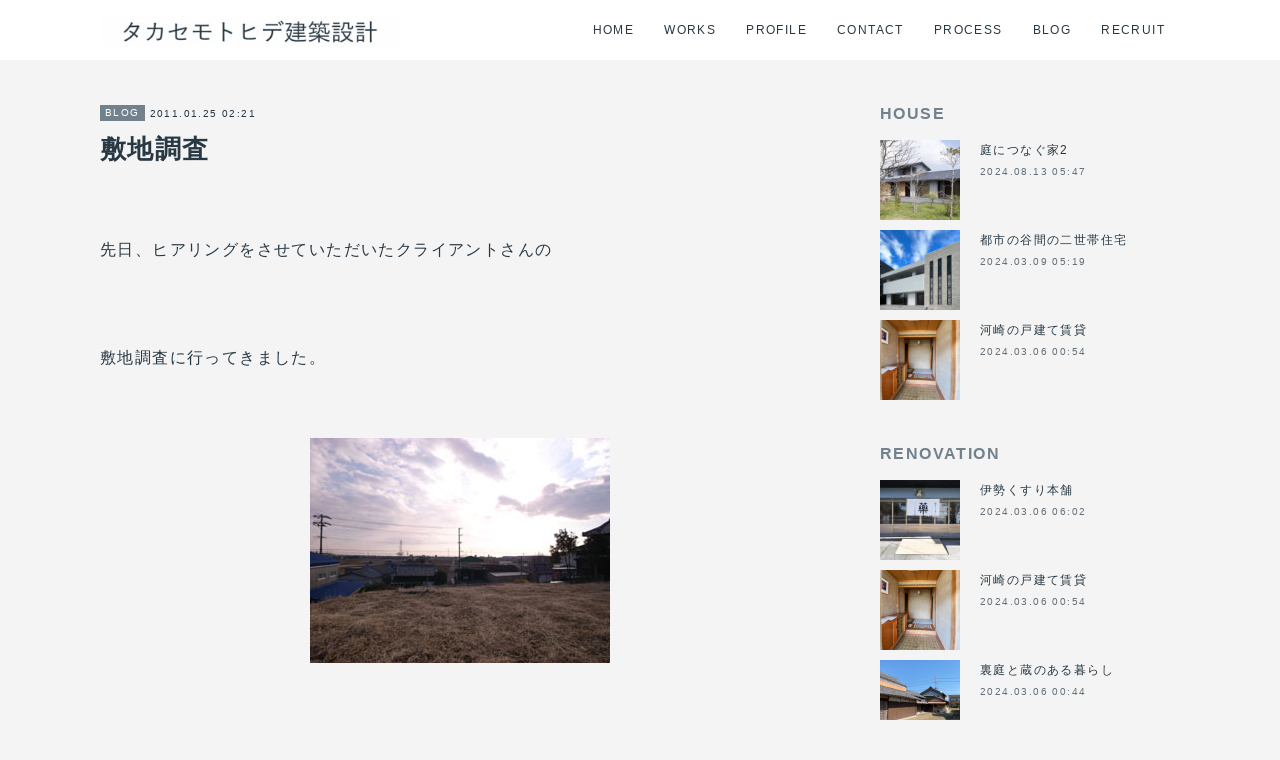

--- FILE ---
content_type: text/html; charset=utf-8
request_url: https://www.takasemo.com/posts/15316776/
body_size: 8960
content:
<!doctype html>

            <html lang="ja" data-reactroot=""><head><meta charSet="UTF-8"/><meta http-equiv="X-UA-Compatible" content="IE=edge"/><meta name="viewport" content="width=device-width,user-scalable=no,initial-scale=1.0,minimum-scale=1.0,maximum-scale=1.0"/><title data-react-helmet="true">敷地調査 | タカセモトヒデ建築設計</title><link data-react-helmet="true" rel="canonical" href="https://www.takasemo.com/posts/15316776/"/><meta name="description" content=" 先日、ヒアリングをさせていただいたクライアントさんの  敷地調査に行ってきました。 "/><meta property="fb:app_id" content="522776621188656"/><meta property="og:url" content="https://www.takasemo.com/posts/15316776"/><meta property="og:type" content="article"/><meta property="og:title" content="敷地調査"/><meta property="og:description" content=" 先日、ヒアリングをさせていただいたクライアントさんの  敷地調査に行ってきました。 "/><meta property="og:image" content="https://cdn.amebaowndme.com/madrid-prd/madrid-web/images/sites/1197566/5f72f527359c9bcfabe5bc499d113b96_01750bf16d429f47982bb0bff8f3c20d.jpg"/><meta property="og:site_name" content="タカセモトヒデ建築設計"/><meta property="og:locale" content="ja_JP"/><meta name="twitter:card" content="summary_large_image"/><meta name="twitter:site" content="@amebaownd"/><meta name="twitter:title" content="敷地調査 | タカセモトヒデ建築設計"/><meta name="twitter:description" content=" 先日、ヒアリングをさせていただいたクライアントさんの  敷地調査に行ってきました。 "/><meta name="twitter:image" content="https://cdn.amebaowndme.com/madrid-prd/madrid-web/images/sites/1197566/5f72f527359c9bcfabe5bc499d113b96_01750bf16d429f47982bb0bff8f3c20d.jpg"/><meta name="twitter:app:id:iphone" content="911640835"/><meta name="twitter:app:url:iphone" content="amebaownd://public/sites/1197566/posts/15316776"/><meta name="twitter:app:id:googleplay" content="jp.co.cyberagent.madrid"/><meta name="twitter:app:url:googleplay" content="amebaownd://public/sites/1197566/posts/15316776"/><meta name="twitter:app:country" content="US"/><link rel="amphtml" href="https://amp.amebaownd.com/posts/15316776"/><link rel="alternate" type="application/rss+xml" title="タカセモトヒデ建築設計" href="https://www.takasemo.com/rss.xml"/><link rel="alternate" type="application/atom+xml" title="タカセモトヒデ建築設計" href="https://www.takasemo.com/atom.xml"/><link rel="sitemap" type="application/xml" title="Sitemap" href="/sitemap.xml"/><link href="https://static.amebaowndme.com/madrid-frontend/css/user.min-a66be375c.css" rel="stylesheet" type="text/css"/><link href="https://static.amebaowndme.com/madrid-frontend/css/cell/index.min-a66be375c.css" rel="stylesheet" type="text/css"/><link rel="icon" href="https://cdn.amebaowndme.com/madrid-prd/madrid-web/images/sites/1197566/d2a3b87ccae143fa227a57fd7d760f1a_b7c66a5e450264010c9a6e6f216ce7e2.png?width=32&amp;height=32"/><link rel="apple-touch-icon" href="https://cdn.amebaowndme.com/madrid-prd/madrid-web/images/sites/1197566/d2a3b87ccae143fa227a57fd7d760f1a_b7c66a5e450264010c9a6e6f216ce7e2.png?width=180&amp;height=180"/><style id="site-colors" charSet="UTF-8">.u-nav-clr {
  color: #293944;
}
.u-nav-bdr-clr {
  border-color: #293944;
}
.u-nav-bg-clr {
  background-color: #ffffff;
}
.u-nav-bg-bdr-clr {
  border-color: #ffffff;
}
.u-site-clr {
  color: #293944;
}
.u-base-bg-clr {
  background-color: #f4f4f4;
}
.u-btn-clr {
  color: #ffffff;
}
.u-btn-clr:hover,
.u-btn-clr--active {
  color: rgba(255,255,255, 0.7);
}
.u-btn-clr--disabled,
.u-btn-clr:disabled {
  color: rgba(255,255,255, 0.5);
}
.u-btn-bdr-clr {
  border-color: #93a2ac;
}
.u-btn-bdr-clr:hover,
.u-btn-bdr-clr--active {
  border-color: rgba(147,162,172, 0.7);
}
.u-btn-bdr-clr--disabled,
.u-btn-bdr-clr:disabled {
  border-color: rgba(147,162,172, 0.5);
}
.u-btn-bg-clr {
  background-color: #93a2ac;
}
.u-btn-bg-clr:hover,
.u-btn-bg-clr--active {
  background-color: rgba(147,162,172, 0.7);
}
.u-btn-bg-clr--disabled,
.u-btn-bg-clr:disabled {
  background-color: rgba(147,162,172, 0.5);
}
.u-txt-clr {
  color: #293944;
}
.u-txt-clr--lv1 {
  color: rgba(41,57,68, 0.7);
}
.u-txt-clr--lv2 {
  color: rgba(41,57,68, 0.5);
}
.u-txt-clr--lv3 {
  color: rgba(41,57,68, 0.3);
}
.u-txt-bg-clr {
  background-color: #e9ebec;
}
.u-lnk-clr,
.u-clr-area a {
  color: #3096cd;
}
.u-lnk-clr:visited,
.u-clr-area a:visited {
  color: rgba(48,150,205, 0.7);
}
.u-lnk-clr:hover,
.u-clr-area a:hover {
  color: rgba(48,150,205, 0.5);
}
.u-ttl-blk-clr {
  color: #71828d;
}
.u-ttl-blk-bdr-clr {
  border-color: #71828d;
}
.u-ttl-blk-bdr-clr--lv1 {
  border-color: #e2e6e8;
}
.u-bdr-clr {
  border-color: #ccd5db;
}
.u-acnt-bdr-clr {
  border-color: #71828d;
}
.u-acnt-bg-clr {
  background-color: #71828d;
}
body {
  background-color: #f4f4f4;
}
blockquote {
  color: rgba(41,57,68, 0.7);
  border-left-color: #ccd5db;
};</style><style id="user-css" charSet="UTF-8">;</style><style media="screen and (max-width: 800px)" id="user-sp-css" charSet="UTF-8">;</style><script>
              (function(i,s,o,g,r,a,m){i['GoogleAnalyticsObject']=r;i[r]=i[r]||function(){
              (i[r].q=i[r].q||[]).push(arguments)},i[r].l=1*new Date();a=s.createElement(o),
              m=s.getElementsByTagName(o)[0];a.async=1;a.src=g;m.parentNode.insertBefore(a,m)
              })(window,document,'script','//www.google-analytics.com/analytics.js','ga');
            </script></head><body id="mdrd-a66be375c" class="u-txt-clr u-base-bg-clr theme-cell plan-premium hide-owndbar "><noscript><iframe src="//www.googletagmanager.com/ns.html?id=GTM-PXK9MM" height="0" width="0" style="display:none;visibility:hidden"></iframe></noscript><script>
            (function(w,d,s,l,i){w[l]=w[l]||[];w[l].push({'gtm.start':
            new Date().getTime(),event:'gtm.js'});var f=d.getElementsByTagName(s)[0],
            j=d.createElement(s),dl=l!='dataLayer'?'&l='+l:'';j.async=true;j.src=
            '//www.googletagmanager.com/gtm.js?id='+i+dl;f.parentNode.insertBefore(j,f);
            })(window,document, 'script', 'dataLayer', 'GTM-PXK9MM');
            </script><div id="content"><div class="page " data-reactroot=""><div class="page__outer"><div class="page__inner u-base-bg-clr"><div></div><header class="page__header header u-nav-bg-clr  "><div class="header__inner"><div class="header__site-info"><div class="header__logo"><div><img alt=""/></div></div></div><nav role="navigation" class="header__nav global-nav u-nav-bg-bdr-clr js-nav-overflow-criterion is-invisible"><ul class="global-nav__list "><li class="global-nav__item u-nav-bdr-clr js-nav-item "><a target="" class="u-nav-clr u-font" href="/">HOME</a></li><li class="global-nav__item u-nav-bdr-clr js-nav-item "><a target="" class="u-nav-clr u-font" href="/pages/4616688/page_202102041654">WORKS</a></li><li class="global-nav__item u-nav-bdr-clr js-nav-item "><a target="" class="u-nav-clr u-font" href="/pages/4616689/page_202102041654">PROFILE</a></li><li class="global-nav__item u-nav-bdr-clr js-nav-item "><a target="" class="u-nav-clr u-font" href="/pages/4616703/page_202102041656">CONTACT</a></li><li class="global-nav__item u-nav-bdr-clr js-nav-item "><a target="" class="u-nav-clr u-font" href="/pages/4616706/page_202102041656">PROCESS</a></li><li class="global-nav__item u-nav-bdr-clr js-nav-item "><a target="" class="u-nav-clr u-font" href="/pages/4616712/page_202102041657">BLOG</a></li><li class="global-nav__item u-nav-bdr-clr js-nav-item "><a target="" class="u-nav-clr u-font" href="/pages/6474380/page_202209211351">RECRUIT</a></li></ul></nav><div class="header__icon header-icon"><span class="header-icon__item u-nav-bdr-clr"></span><span class="header-icon__item u-nav-bdr-clr"></span></div></div></header><div></div><div class="page__container page-container"><div class="page-container-inner"><div class="page-container-blog-detail"><div class="page-container__main"><div role="main" class="page__main page__main--blog-detail"><div class="section"><div class="blog-article-outer"><article class="blog-article"><div class="blog-article__inner"><div class="blog-article__header"><div class="blog-article__category blog-category u-acnt-bg-clr"><a href="/posts/categories/4228849">BLOG</a></div><time class="blog-article__date blog-date u-txt-clr" dateTime="2011-01-25T02:21:48Z">2011.01.25 02:21</time><div class="blog-article__title blog-title"><h1 class="blog-title__text u-txt-clr">敷地調査</h1></div></div><div class="blog-article__content"><div class="blog-article__body blog-body"><div class="blog-body__item"><div class="blog-body__text u-txt-clr" data-block-type="text"><div>&nbsp;</div><div>先日、ヒアリングをさせていただいたクライアントさんの</div><div>&nbsp;</div><div>&nbsp;</div><div>敷地調査に行ってきました。</div><div>&nbsp;</div></div></div><div class="blog-body__item"><div class="img img__item--center "><div><img alt=""/></div></div></div><div class="blog-body__item"><div class="blog-body__text u-txt-clr" data-block-type="text"><div>&nbsp;</div><div>&nbsp;</div><div>&nbsp;</div><div>&nbsp;</div><div>&nbsp;</div><div>&nbsp;</div><div>&nbsp;</div><div>&nbsp;</div><div>&nbsp;</div><div>&nbsp;</div><div>&nbsp;</div><div>&nbsp;</div><div>&nbsp;</div><div>&nbsp;</div><div>丘の上のため、東側に広く開けています☆☆☆</div><div>&nbsp;</div><div>&nbsp;</div><div>もうちょっと高ければ、伊勢湾まで見えそうですが</div><div>&nbsp;</div><div>&nbsp;</div><div>3階建てにしないと、ちょっと難しそうですね。。。</div><div>&nbsp;</div></div></div></div></div><div class="blog-article__footer"><div class="bloginfo"><div class="bloginfo__category bloginfo-category"><ul class="bloginfo-category__list bloginfo-category-list"><li class="bloginfo-category-list__item"><a class="u-txt-clr u-txt-clr--lv2" href="/posts/categories/4228849">BLOG<!-- -->(<!-- -->1581<!-- -->)</a></li></ul></div></div><div class="reblog-btn-outer"><div class="reblog-btn-body"><button class="reblog-btn"><span class="reblog-btn__inner"><span class="icon icon--reblog2"></span></span></button></div></div></div></div><div class="complementary-outer complementary-outer--slot2"><div class="complementary complementary--relatedPosts "><div class="block-type--relatedPosts"></div></div><div class="complementary complementary--postPrevNext "><div class="block-type--postPrevNext"><div class="pager pager--type1"><ul class="pager__list"><li class="pager__item pager__item--prev "><a class="pager__item-inner u-bdr-clr" href="/posts/15316777"><time class="pager__date u-txt-clr" dateTime="2011-01-30T00:05:08Z">2011.01.30 00:05</time><div><span class="pager__description u-txt-clr">デジャブー</span></div><span aria-hidden="true" class="pager__icon icon icon--disclosure-l4  u-txt-clr"></span></a></li><li class="pager__item pager__item--next pager__item--bg"><a class="pager__item-inner " style="background-image:url(https://cdn.amebaowndme.com/madrid-prd/madrid-web/images/sites/1197566/3241443d44f4488e19d5ab944be02bc7_a207b337cf0a60948613b01b82be85f2.jpg?width=400)" href="/posts/15316774"><time class="pager__date " dateTime="2011-01-23T07:49:41Z">2011.01.23 07:49</time><div><span class="pager__description ">生長☆</span></div><span aria-hidden="true" class="pager__icon icon icon--disclosure-r4 "></span></a></li></ul></div></div></div></div><div class="blog-article__comment"><div class="comment-list js-comment-list" style="display:none"><div><p class="comment-count u-txt-clr u-txt-clr--lv2"><span>0</span>コメント</p><ul><li class="comment-list__item comment-item js-comment-form"><div class="comment-item__body"><form class="comment-item__form u-bdr-clr "><div class="comment-item__form-head"><textarea type="text" id="post-comment" maxLength="1100" placeholder="コメントする..." class="comment-item__input"></textarea></div><div class="comment-item__form-foot"><p class="comment-item__count-outer"><span class="comment-item__count ">1000</span> / 1000</p><button type="submit" disabled="" class="comment-item__submit">投稿</button></div></form></div></li></ul></div></div></div><div class="pswp" tabindex="-1" role="dialog" aria-hidden="true"><div class="pswp__bg"></div><div class="pswp__scroll-wrap"><div class="pswp__container"><div class="pswp__item"></div><div class="pswp__item"></div><div class="pswp__item"></div></div><div class="pswp__ui pswp__ui--hidden"><div class="pswp__top-bar"><div class="pswp__counter"></div><button class="pswp__button pswp__button--close" title="Close (Esc)"></button><button class="pswp__button pswp__button--share" title="Share"></button><button class="pswp__button pswp__button--fs" title="Toggle fullscreen"></button><button class="pswp__button pswp__button--zoom" title="Zoom in/out"></button><div class="pswp__preloader"><div class="pswp__preloader__icn"><div class="pswp__preloader__cut"><div class="pswp__preloader__donut"></div></div></div></div></div><div class="pswp__share-modal pswp__share-modal--hidden pswp__single-tap"><div class="pswp__share-tooltip"></div></div><div class="pswp__button pswp__button--close pswp__close"><span class="pswp__close__item pswp__close"></span><span class="pswp__close__item pswp__close"></span></div><div class="pswp__bottom-bar"><button class="pswp__button pswp__button--arrow--left js-lightbox-arrow" title="Previous (arrow left)"></button><button class="pswp__button pswp__button--arrow--right js-lightbox-arrow" title="Next (arrow right)"></button></div><div class=""><div class="pswp__caption"><div class="pswp__caption"></div><div class="pswp__caption__link"><a class="js-link"></a></div></div></div></div></div></div></article></div></div></div></div><aside class="page-container__side page-container__side--east"><div class="complementary-outer complementary-outer--slot11"><div class="complementary complementary--post complementary--sidebar"><div class="block-type--post"><div class=""><div><h4 class="complementary__heading u-ttl-blk-clr u-font">HOUSE</h4></div><div class="blog-list blog-list--summary blog-list--sidebarm blog-list--recent"></div></div></div></div><div class="complementary complementary--post complementary--sidebar"><div class="block-type--post"><div class=""><div><h4 class="complementary__heading u-ttl-blk-clr u-font">RENOVATION</h4></div><div class="blog-list blog-list--summary blog-list--sidebarm blog-list--recent"></div></div></div></div><div class="complementary complementary--post complementary--sidebar"><div class="block-type--post"><div class=""><div><h4 class="complementary__heading u-ttl-blk-clr u-font">APARTMENT</h4></div><div class="blog-list blog-list--summary blog-list--sidebarm blog-list--recent"></div></div></div></div><div class="complementary complementary--post complementary--sidebar"><div class="block-type--post"><div class=""><div><h4 class="complementary__heading u-ttl-blk-clr u-font">SHOP•RESTAURANT</h4></div><div class="blog-list blog-list--summary blog-list--sidebarm blog-list--recent"></div></div></div></div><div class="complementary complementary--post complementary--sidebar"><div class="block-type--post"><div class=""><div><h4 class="complementary__heading u-ttl-blk-clr u-font">OFFICE•WAREHOUSE</h4></div><div class="blog-list blog-list--summary blog-list--sidebarm blog-list--recent"></div></div></div></div><div class="complementary complementary--post complementary--sidebar"><div class="block-type--post"><div class=""><div><h4 class="complementary__heading u-ttl-blk-clr u-font">EDUCATION•WELFARE</h4></div><div class="blog-list blog-list--summary blog-list--sidebarm blog-list--recent"></div></div></div></div><div class="complementary complementary--post complementary--sidebar"><div class="block-type--post"><div class=""><div><h4 class="complementary__heading u-ttl-blk-clr u-font">OTHER</h4></div><div class="blog-list blog-list--summary blog-list--sidebarm blog-list--recent"></div></div></div></div><div class="complementary complementary--post complementary--sidebar"><div class="block-type--post"><div class=""><div><h4 class="complementary__heading u-ttl-blk-clr u-font">FURNITURE</h4></div><div class="blog-list blog-list--summary blog-list--sidebarm blog-list--recent"></div></div></div></div><div class="complementary complementary--postsArchive complementary--sidebar"><div class="block-type--postsArchive"></div></div><div class="complementary complementary--keywordSearch complementary--sidebar"><div class="block-type--keywordSearch"><div class="block-type--keyword-search"><div class="keyword-search u-bdr-clr"><form action="" name="keywordSearchForm0" novalidate=""><label for="keyword-search-0" aria-hidden="true" class="keyword-search__icon icon icon--search3"></label><input type="search" id="keyword-search-0" placeholder="キーワードを入力" name="keyword" maxLength="100" class="keyword-search__input"/></form></div></div></div></div><div class="complementary complementary--shareButton complementary--sidebar"><div class="block-type--shareButton"><div class="share share--filled share--filled-3"><button class="share__btn--facebook share__btn share__btn--filled"><span aria-hidden="true" class="icon--facebook icon"></span></button><button class="share__btn--twitter share__btn share__btn--filled"><span aria-hidden="true" class="icon--twitter icon"></span></button></div></div></div><div class="pswp" tabindex="-1" role="dialog" aria-hidden="true"><div class="pswp__bg"></div><div class="pswp__scroll-wrap"><div class="pswp__container"><div class="pswp__item"></div><div class="pswp__item"></div><div class="pswp__item"></div></div><div class="pswp__ui pswp__ui--hidden"><div class="pswp__top-bar"><div class="pswp__counter"></div><button class="pswp__button pswp__button--close" title="Close (Esc)"></button><button class="pswp__button pswp__button--share" title="Share"></button><button class="pswp__button pswp__button--fs" title="Toggle fullscreen"></button><button class="pswp__button pswp__button--zoom" title="Zoom in/out"></button><div class="pswp__preloader"><div class="pswp__preloader__icn"><div class="pswp__preloader__cut"><div class="pswp__preloader__donut"></div></div></div></div></div><div class="pswp__share-modal pswp__share-modal--hidden pswp__single-tap"><div class="pswp__share-tooltip"></div></div><div class="pswp__button pswp__button--close pswp__close"><span class="pswp__close__item pswp__close"></span><span class="pswp__close__item pswp__close"></span></div><div class="pswp__bottom-bar"><button class="pswp__button pswp__button--arrow--left js-lightbox-arrow" title="Previous (arrow left)"></button><button class="pswp__button pswp__button--arrow--right js-lightbox-arrow" title="Next (arrow right)"></button></div><div class=""><div class="pswp__caption"><div class="pswp__caption"></div><div class="pswp__caption__link"><a class="js-link"></a></div></div></div></div></div></div></div></aside></div></div></div><footer role="contentinfo" class="page__footer footer" style="opacity:1 !important;visibility:visible !important;text-indent:0 !important;overflow:visible !important;position:static !important"><div class="footer__inner u-bdr-clr " style="opacity:1 !important;visibility:visible !important;text-indent:0 !important;overflow:visible !important;display:block !important;transform:none !important"><div class="footer__item u-bdr-clr" style="opacity:1 !important;visibility:visible !important;text-indent:0 !important;overflow:visible !important;display:block !important;transform:none !important"><p class="footer__copyright u-font"><small class="u-txt-clr u-txt-clr--lv2 u-font" style="color:rgba(41,57,68, 0.5) !important">Copyright © <!-- -->2026<!-- --> <!-- -->タカセモトヒデ建築設計<!-- -->.</small></p></div></div></footer></div></div><div class="toast"></div></div></div><script charSet="UTF-8">window.mdrdEnv="prd";</script><script charSet="UTF-8">window.INITIAL_STATE={"authenticate":{"authCheckCompleted":false,"isAuthorized":false},"blogPostReblogs":{},"category":{},"currentSite":{"fetching":false,"status":null,"site":{}},"shopCategory":{},"categories":{},"notifications":{},"page":{},"paginationTitle":{},"postArchives":{},"postComments":{"15316776":{"data":[],"pagination":{"total":0,"offset":0,"limit":0,"cursors":{"after":"","before":""}},"fetching":false},"submitting":false,"postStatus":null},"postDetail":{"postDetail-blogPostId:15316776":{"fetching":false,"loaded":true,"meta":{"code":200},"data":{"id":"15316776","userId":"1399525","siteId":"1197566","status":"publish","title":"敷地調査","contents":[{"type":"text","format":"html","value":"\u003Cdiv\u003E&nbsp;\u003C\u002Fdiv\u003E\u003Cdiv\u003E先日、ヒアリングをさせていただいたクライアントさんの\u003C\u002Fdiv\u003E\u003Cdiv\u003E&nbsp;\u003C\u002Fdiv\u003E\u003Cdiv\u003E&nbsp;\u003C\u002Fdiv\u003E\u003Cdiv\u003E敷地調査に行ってきました。\u003C\u002Fdiv\u003E\u003Cdiv\u003E&nbsp;\u003C\u002Fdiv\u003E"},{"type":"image","fit":false,"scale":0,"align":"center","url":"https:\u002F\u002Fcdn.amebaowndme.com\u002Fmadrid-prd\u002Fmadrid-web\u002Fimages\u002Fsites\u002F1197566\u002F5f72f527359c9bcfabe5bc499d113b96_01750bf16d429f47982bb0bff8f3c20d.jpg","link":"","width":300,"height":225,"target":"_self","lightboxIndex":0},{"type":"text","format":"html","value":"\u003Cdiv\u003E&nbsp;\u003C\u002Fdiv\u003E\u003Cdiv\u003E&nbsp;\u003C\u002Fdiv\u003E\u003Cdiv\u003E&nbsp;\u003C\u002Fdiv\u003E\u003Cdiv\u003E&nbsp;\u003C\u002Fdiv\u003E\u003Cdiv\u003E&nbsp;\u003C\u002Fdiv\u003E\u003Cdiv\u003E&nbsp;\u003C\u002Fdiv\u003E\u003Cdiv\u003E&nbsp;\u003C\u002Fdiv\u003E\u003Cdiv\u003E&nbsp;\u003C\u002Fdiv\u003E\u003Cdiv\u003E&nbsp;\u003C\u002Fdiv\u003E\u003Cdiv\u003E&nbsp;\u003C\u002Fdiv\u003E\u003Cdiv\u003E&nbsp;\u003C\u002Fdiv\u003E\u003Cdiv\u003E&nbsp;\u003C\u002Fdiv\u003E\u003Cdiv\u003E&nbsp;\u003C\u002Fdiv\u003E\u003Cdiv\u003E&nbsp;\u003C\u002Fdiv\u003E\u003Cdiv\u003E丘の上のため、東側に広く開けています☆☆☆\u003C\u002Fdiv\u003E\u003Cdiv\u003E&nbsp;\u003C\u002Fdiv\u003E\u003Cdiv\u003E&nbsp;\u003C\u002Fdiv\u003E\u003Cdiv\u003Eもうちょっと高ければ、伊勢湾まで見えそうですが\u003C\u002Fdiv\u003E\u003Cdiv\u003E&nbsp;\u003C\u002Fdiv\u003E\u003Cdiv\u003E&nbsp;\u003C\u002Fdiv\u003E\u003Cdiv\u003E3階建てにしないと、ちょっと難しそうですね。。。\u003C\u002Fdiv\u003E\u003Cdiv\u003E&nbsp;\u003C\u002Fdiv\u003E"}],"urlPath":"","publishedUrl":"https:\u002F\u002Fwww.takasemo.com\u002Fposts\u002F15316776","ogpDescription":"","ogpImageUrl":"","contentFiltered":"","viewCount":0,"commentCount":0,"reblogCount":0,"prevBlogPost":{"id":"15316777","title":"デジャブー","summary":" 昨日のアジアカップ決勝は見ましたか？？  今大会の代表は、今までにない 苦しいときに点を取ってくれる代表でしたね☆  不思議なもので、いつもならクロスがあがるたびにドキドキでしたが  今回はなんだか大丈夫な気がしてました☆     個人的には 松木＆セルジオの感情的な解説が好物です☆☆☆  いつもなら辛口のセルジオさんが、試合が進むにつれ徐々に熱くなり  勝った瞬間には思わず ｢やった～　勝った～｣ と言ってしまうところがたまりません。。  これは2004年大会のときとまったく同じで、まさにデジャブーです☆☆☆  (松木さんは解説者なのに 終始精神論なところが☆)   ","imageUrl":"","publishedAt":"2011-01-30T00:05:08Z"},"nextBlogPost":{"id":"15316774","title":"生長☆","summary":" 先週の寒気をのりこえてグングン伸びてきました☆ ","imageUrl":"https:\u002F\u002Fcdn.amebaowndme.com\u002Fmadrid-prd\u002Fmadrid-web\u002Fimages\u002Fsites\u002F1197566\u002F3241443d44f4488e19d5ab944be02bc7_a207b337cf0a60948613b01b82be85f2.jpg","publishedAt":"2011-01-23T07:49:41Z"},"rebloggedPost":false,"blogCategories":[{"id":"4228849","siteId":"1197566","label":"BLOG","publishedCount":1581,"createdAt":"2021-03-05T03:14:20Z","updatedAt":"2026-01-27T12:02:32Z"}],"user":{"id":"1399525","nickname":"C lab Ownd用","description":"","official":false,"photoUrl":"https:\u002F\u002Fprofile-api.ameba.jp\u002Fv2\u002Fas\u002Fiae691d4ed633006eb46b8165ad6eb0093945526\u002FprofileImage?cat=300","followingCount":1,"createdAt":"2021-02-04T07:14:35Z","updatedAt":"2026-01-27T11:46:51Z"},"updateUser":{"id":"1399525","nickname":"C lab Ownd用","description":"","official":false,"photoUrl":"https:\u002F\u002Fprofile-api.ameba.jp\u002Fv2\u002Fas\u002Fiae691d4ed633006eb46b8165ad6eb0093945526\u002FprofileImage?cat=300","followingCount":1,"createdAt":"2021-02-04T07:14:35Z","updatedAt":"2026-01-27T11:46:51Z"},"comments":{"pagination":{"total":0,"offset":0,"limit":0,"cursors":{"after":"","before":""}},"data":[]},"publishedAt":"2011-01-25T02:21:48Z","createdAt":"2021-03-05T02:37:16Z","updatedAt":"2021-03-08T02:35:12Z","version":2}}},"postList":{},"shopList":{},"shopItemDetail":{},"pureAd":{},"keywordSearch":{},"proxyFrame":{"loaded":false},"relatedPostList":{},"route":{"route":{"path":"\u002Fposts\u002F:blog_post_id","component":function Connect(props, context) {
        _classCallCheck(this, Connect);

        var _this = _possibleConstructorReturn(this, _Component.call(this, props, context));

        _this.version = version;
        _this.store = props.store || context.store;

        (0, _invariant2["default"])(_this.store, 'Could not find "store" in either the context or ' + ('props of "' + connectDisplayName + '". ') + 'Either wrap the root component in a <Provider>, ' + ('or explicitly pass "store" as a prop to "' + connectDisplayName + '".'));

        var storeState = _this.store.getState();
        _this.state = { storeState: storeState };
        _this.clearCache();
        return _this;
      },"route":{"id":"0","type":"blog_post_detail","idForType":"0","title":"","urlPath":"\u002Fposts\u002F:blog_post_id","isHomePage":false}},"params":{"blog_post_id":"15316776"},"location":{"pathname":"\u002Fposts\u002F15316776","search":"","hash":"","action":"POP","key":"22qhmu","query":{}}},"siteConfig":{"tagline":"","title":"タカセモトヒデ建築設計","copyright":"","iconUrl":"https:\u002F\u002Fcdn.amebaowndme.com\u002Fmadrid-prd\u002Fmadrid-web\u002Fimages\u002Fsites\u002F1197566\u002F5b26f97c3769873814d9e2572ac18122_624e71d630bf1f500b3152d434e945dc.jpg","logoUrl":"https:\u002F\u002Fcdn.amebaowndme.com\u002Fmadrid-prd\u002Fmadrid-web\u002Fimages\u002Fsites\u002F1197566\u002Fee223fd14f7d2efcfa5b7def23f48e27_87525e8907e7c757b4f4144c8111d242.jpg","coverImageUrl":"https:\u002F\u002Fcdn.amebaowndme.com\u002Fmadrid-prd\u002Fmadrid-web\u002Fimages\u002Fsites\u002F1197566\u002F4787c7ea33e93c543f01d7f6162eef98_62cc7dace48a2f6296c6487f4bbd057e.jpg","homePageId":"4616675","siteId":"1197566","siteCategoryIds":[],"themeId":"17","theme":"cell","shopId":"","openedShop":false,"shop":{"law":{"userType":"","corporateName":"","firstName":"","lastName":"","zipCode":"","prefecture":"","address":"","telNo":"","aboutContact":"","aboutPrice":"","aboutPay":"","aboutService":"","aboutReturn":""},"privacyPolicy":{"operator":"","contact":"","collectAndUse":"","restrictionToThirdParties":"","supervision":"","disclosure":"","cookie":""}},"user":{"id":"1399525","nickname":"C lab Ownd用","photoUrl":"","createdAt":"2021-02-04T07:14:35Z","updatedAt":"2026-01-27T11:46:51Z"},"commentApproval":"reject","plan":{"id":"6","name":"premium-annual","ownd_header":true,"powered_by":true,"pure_ads":true},"verifiedType":"general","navigations":[{"title":"HOME","urlPath":".\u002F","target":"_self","pageId":"4616675"},{"title":"WORKS","urlPath":".\u002Fpages\u002F4616688\u002Fpage_202102041654","target":"_self","pageId":"4616688"},{"title":"PROFILE","urlPath":".\u002Fpages\u002F4616689\u002Fpage_202102041654","target":"_self","pageId":"4616689"},{"title":"CONTACT","urlPath":".\u002Fpages\u002F4616703\u002Fpage_202102041656","target":"_self","pageId":"4616703"},{"title":"PROCESS","urlPath":".\u002Fpages\u002F4616706\u002Fpage_202102041656","target":"_self","pageId":"4616706"},{"title":"BLOG","urlPath":".\u002Fpages\u002F4616712\u002Fpage_202102041657","target":"_self","pageId":"4616712"},{"title":"RECRUIT","urlPath":".\u002Fpages\u002F6474380\u002Fpage_202209211351","target":"_self","pageId":"6474380"}],"routings":[{"id":"0","type":"blog","idForType":"0","title":"","urlPath":"\u002Fposts\u002Fpage\u002F:page_num","isHomePage":false},{"id":"0","type":"blog_post_archive","idForType":"0","title":"","urlPath":"\u002Fposts\u002Farchives\u002F:yyyy\u002F:mm","isHomePage":false},{"id":"0","type":"blog_post_archive","idForType":"0","title":"","urlPath":"\u002Fposts\u002Farchives\u002F:yyyy\u002F:mm\u002Fpage\u002F:page_num","isHomePage":false},{"id":"0","type":"blog_post_category","idForType":"0","title":"","urlPath":"\u002Fposts\u002Fcategories\u002F:category_id","isHomePage":false},{"id":"0","type":"blog_post_category","idForType":"0","title":"","urlPath":"\u002Fposts\u002Fcategories\u002F:category_id\u002Fpage\u002F:page_num","isHomePage":false},{"id":"0","type":"author","idForType":"0","title":"","urlPath":"\u002Fauthors\u002F:user_id","isHomePage":false},{"id":"0","type":"author","idForType":"0","title":"","urlPath":"\u002Fauthors\u002F:user_id\u002Fpage\u002F:page_num","isHomePage":false},{"id":"0","type":"blog_post_category","idForType":"0","title":"","urlPath":"\u002Fposts\u002Fcategory\u002F:category_id","isHomePage":false},{"id":"0","type":"blog_post_category","idForType":"0","title":"","urlPath":"\u002Fposts\u002Fcategory\u002F:category_id\u002Fpage\u002F:page_num","isHomePage":false},{"id":"0","type":"blog_post_detail","idForType":"0","title":"","urlPath":"\u002Fposts\u002F:blog_post_id","isHomePage":false},{"id":"0","type":"keywordSearch","idForType":"0","title":"","urlPath":"\u002Fsearch\u002Fq\u002F:query","isHomePage":false},{"id":"0","type":"keywordSearch","idForType":"0","title":"","urlPath":"\u002Fsearch\u002Fq\u002F:query\u002Fpage\u002F:page_num","isHomePage":false},{"id":"6474380","type":"static","idForType":"0","title":"RECRUIT","urlPath":"\u002Fpages\u002F6474380\u002F","isHomePage":false},{"id":"6474380","type":"static","idForType":"0","title":"RECRUIT","urlPath":"\u002Fpages\u002F6474380\u002F:url_path","isHomePage":false},{"id":"4616712","type":"static","idForType":"0","title":"BLOG","urlPath":"\u002Fpages\u002F4616712\u002F","isHomePage":false},{"id":"4616712","type":"static","idForType":"0","title":"BLOG","urlPath":"\u002Fpages\u002F4616712\u002F:url_path","isHomePage":false},{"id":"4616706","type":"static","idForType":"0","title":"PROCESS","urlPath":"\u002Fpages\u002F4616706\u002F","isHomePage":false},{"id":"4616706","type":"static","idForType":"0","title":"PROCESS","urlPath":"\u002Fpages\u002F4616706\u002F:url_path","isHomePage":false},{"id":"4616703","type":"static","idForType":"0","title":"CONTACT","urlPath":"\u002Fpages\u002F4616703\u002F","isHomePage":false},{"id":"4616703","type":"static","idForType":"0","title":"CONTACT","urlPath":"\u002Fpages\u002F4616703\u002F:url_path","isHomePage":false},{"id":"4616689","type":"static","idForType":"0","title":"PROFILE","urlPath":"\u002Fpages\u002F4616689\u002F","isHomePage":false},{"id":"4616689","type":"static","idForType":"0","title":"PROFILE","urlPath":"\u002Fpages\u002F4616689\u002F:url_path","isHomePage":false},{"id":"4616688","type":"static","idForType":"0","title":"WORKS","urlPath":"\u002Fpages\u002F4616688\u002F","isHomePage":false},{"id":"4616688","type":"static","idForType":"0","title":"WORKS","urlPath":"\u002Fpages\u002F4616688\u002F:url_path","isHomePage":false},{"id":"4616675","type":"static","idForType":"0","title":"HOME","urlPath":"\u002Fpages\u002F4616675\u002F","isHomePage":true},{"id":"4616675","type":"static","idForType":"0","title":"HOME","urlPath":"\u002Fpages\u002F4616675\u002F:url_path","isHomePage":true},{"id":"4616675","type":"static","idForType":"0","title":"HOME","urlPath":"\u002F","isHomePage":true}],"siteColors":{"navigationBackground":"#ffffff","navigationText":"#293944","siteTitleText":"#293944","background":"#f4f4f4","buttonBackground":"#93a2ac","buttonText":"#ffffff","text":"#293944","link":"#3096cd","titleBlock":"#71828d","border":"#ccd5db","accent":"#71828d"},"wovnioAttribute":"","useAuthorBlock":false,"twitterHashtags":"","createdAt":"2021-02-04T07:16:15Z","seoTitle":"タカセモトヒデ建築設計","isPreview":false,"siteCategory":[],"previewPost":null,"previewShopItem":null,"hasAmebaIdConnection":false,"serverTime":"2026-02-01T01:58:50Z","complementaries":{"1":{"contents":{"layout":{"rows":[{"columns":[{"blocks":[]}]}]}},"created_at":"2021-02-04T08:54:08Z","updated_at":"2021-02-04T08:54:08Z"},"2":{"contents":{"layout":{"rows":[{"columns":[{"blocks":[{"type":"relatedPosts","layoutType":"listl","showHeading":false,"heading":"関連記事","limit":3},{"type":"postPrevNext","showImage":true}]}]}]}},"created_at":"2021-02-04T07:16:15Z","updated_at":"2021-02-04T08:54:08Z"},"3":{"contents":{"layout":{"rows":[{"columns":[{"blocks":[]}]}]}},"created_at":"2021-02-04T08:54:08Z","updated_at":"2021-02-04T08:54:08Z"},"4":{"contents":{"layout":{"rows":[{"columns":[{"blocks":[]}]}]}},"created_at":"2021-02-04T08:54:08Z","updated_at":"2021-02-04T08:54:08Z"},"11":{"contents":{"layout":{"rows":[{"columns":[{"blocks":[{"type":"post","mode":"summary","title":"HOUSE","buttonTitle":"もっと見る","limit":3,"layoutType":"sidebarm","categoryIds":"4072935","showTitle":true,"showButton":true,"sortType":"recent"},{"type":"post","mode":"summary","title":"RENOVATION","buttonTitle":"もっと見る","limit":3,"layoutType":"sidebarm","categoryIds":"4072936","showTitle":true,"showButton":true,"sortType":"recent"},{"type":"post","mode":"summary","title":"APARTMENT","buttonTitle":"もっと見る","limit":3,"layoutType":"sidebarm","categoryIds":"4169009","showTitle":true,"showButton":true,"sortType":"recent"},{"type":"post","mode":"summary","title":"SHOP•RESTAURANT","buttonTitle":"もっと見る","limit":3,"layoutType":"sidebarm","categoryIds":"4072937","showTitle":true,"showButton":true,"sortType":"recent"},{"type":"post","mode":"summary","title":"OFFICE•WAREHOUSE","buttonTitle":"もっと見る","limit":3,"layoutType":"sidebarm","categoryIds":"8991243","showTitle":true,"showButton":true,"sortType":"recent"},{"type":"post","mode":"summary","title":"EDUCATION•WELFARE","buttonTitle":"もっと見る","limit":3,"layoutType":"sidebarm","categoryIds":"8991244","showTitle":true,"showButton":true,"sortType":"recent"},{"type":"post","mode":"summary","title":"OTHER","buttonTitle":"もっと見る","limit":3,"layoutType":"sidebarm","categoryIds":"4169010","showTitle":true,"showButton":true,"sortType":"recent"},{"type":"post","mode":"summary","title":"FURNITURE","buttonTitle":"もっと見る","limit":3,"layoutType":"sidebarm","categoryIds":"4072938","showTitle":true,"showButton":true,"sortType":"recent"},{"type":"postsArchive","heading":"ARCHIVE","showHeading":true,"design":"accordion"},{"type":"keywordSearch","heading":"検索","showHeading":false},{"type":"shareButton","design":"filled","providers":["facebook","twitter","line"]}]}]}]}},"created_at":"2021-02-04T07:16:15Z","updated_at":"2024-01-12T06:52:51Z"}},"siteColorsCss":".u-nav-clr {\n  color: #293944;\n}\n.u-nav-bdr-clr {\n  border-color: #293944;\n}\n.u-nav-bg-clr {\n  background-color: #ffffff;\n}\n.u-nav-bg-bdr-clr {\n  border-color: #ffffff;\n}\n.u-site-clr {\n  color: #293944;\n}\n.u-base-bg-clr {\n  background-color: #f4f4f4;\n}\n.u-btn-clr {\n  color: #ffffff;\n}\n.u-btn-clr:hover,\n.u-btn-clr--active {\n  color: rgba(255,255,255, 0.7);\n}\n.u-btn-clr--disabled,\n.u-btn-clr:disabled {\n  color: rgba(255,255,255, 0.5);\n}\n.u-btn-bdr-clr {\n  border-color: #93a2ac;\n}\n.u-btn-bdr-clr:hover,\n.u-btn-bdr-clr--active {\n  border-color: rgba(147,162,172, 0.7);\n}\n.u-btn-bdr-clr--disabled,\n.u-btn-bdr-clr:disabled {\n  border-color: rgba(147,162,172, 0.5);\n}\n.u-btn-bg-clr {\n  background-color: #93a2ac;\n}\n.u-btn-bg-clr:hover,\n.u-btn-bg-clr--active {\n  background-color: rgba(147,162,172, 0.7);\n}\n.u-btn-bg-clr--disabled,\n.u-btn-bg-clr:disabled {\n  background-color: rgba(147,162,172, 0.5);\n}\n.u-txt-clr {\n  color: #293944;\n}\n.u-txt-clr--lv1 {\n  color: rgba(41,57,68, 0.7);\n}\n.u-txt-clr--lv2 {\n  color: rgba(41,57,68, 0.5);\n}\n.u-txt-clr--lv3 {\n  color: rgba(41,57,68, 0.3);\n}\n.u-txt-bg-clr {\n  background-color: #e9ebec;\n}\n.u-lnk-clr,\n.u-clr-area a {\n  color: #3096cd;\n}\n.u-lnk-clr:visited,\n.u-clr-area a:visited {\n  color: rgba(48,150,205, 0.7);\n}\n.u-lnk-clr:hover,\n.u-clr-area a:hover {\n  color: rgba(48,150,205, 0.5);\n}\n.u-ttl-blk-clr {\n  color: #71828d;\n}\n.u-ttl-blk-bdr-clr {\n  border-color: #71828d;\n}\n.u-ttl-blk-bdr-clr--lv1 {\n  border-color: #e2e6e8;\n}\n.u-bdr-clr {\n  border-color: #ccd5db;\n}\n.u-acnt-bdr-clr {\n  border-color: #71828d;\n}\n.u-acnt-bg-clr {\n  background-color: #71828d;\n}\nbody {\n  background-color: #f4f4f4;\n}\nblockquote {\n  color: rgba(41,57,68, 0.7);\n  border-left-color: #ccd5db;\n}","siteFont":{"id":"4","name":"Lucida Sans"},"siteCss":"","siteSpCss":"","meta":{"Title":"敷地調査 | タカセモトヒデ建築設計","Description":" 先日、ヒアリングをさせていただいたクライアントさんの  敷地調査に行ってきました。 ","Keywords":"","Noindex":false,"Nofollow":false,"CanonicalUrl":"https:\u002F\u002Fwww.takasemo.com\u002Fposts\u002F15316776","AmpHtml":"https:\u002F\u002Famp.amebaownd.com\u002Fposts\u002F15316776","DisabledFragment":false,"OgMeta":{"Type":"article","Title":"敷地調査","Description":" 先日、ヒアリングをさせていただいたクライアントさんの  敷地調査に行ってきました。 ","Image":"https:\u002F\u002Fcdn.amebaowndme.com\u002Fmadrid-prd\u002Fmadrid-web\u002Fimages\u002Fsites\u002F1197566\u002F5f72f527359c9bcfabe5bc499d113b96_01750bf16d429f47982bb0bff8f3c20d.jpg","SiteName":"タカセモトヒデ建築設計","Locale":"ja_JP"},"DeepLinkMeta":{"Ios":{"Url":"amebaownd:\u002F\u002Fpublic\u002Fsites\u002F1197566\u002Fposts\u002F15316776","AppStoreId":"911640835","AppName":"Ameba Ownd"},"Android":{"Url":"amebaownd:\u002F\u002Fpublic\u002Fsites\u002F1197566\u002Fposts\u002F15316776","AppName":"Ameba Ownd","Package":"jp.co.cyberagent.madrid"},"WebUrl":"https:\u002F\u002Fwww.takasemo.com\u002Fposts\u002F15316776"},"TwitterCard":{"Type":"summary_large_image","Site":"@amebaownd","Creator":"","Title":"敷地調査 | タカセモトヒデ建築設計","Description":" 先日、ヒアリングをさせていただいたクライアントさんの  敷地調査に行ってきました。 ","Image":"https:\u002F\u002Fcdn.amebaowndme.com\u002Fmadrid-prd\u002Fmadrid-web\u002Fimages\u002Fsites\u002F1197566\u002F5f72f527359c9bcfabe5bc499d113b96_01750bf16d429f47982bb0bff8f3c20d.jpg"},"TwitterAppCard":{"CountryCode":"US","IPhoneAppId":"911640835","AndroidAppPackageName":"jp.co.cyberagent.madrid","CustomUrl":"amebaownd:\u002F\u002Fpublic\u002Fsites\u002F1197566\u002Fposts\u002F15316776"},"SiteName":"タカセモトヒデ建築設計","ImageUrl":"https:\u002F\u002Fcdn.amebaowndme.com\u002Fmadrid-prd\u002Fmadrid-web\u002Fimages\u002Fsites\u002F1197566\u002F5f72f527359c9bcfabe5bc499d113b96_01750bf16d429f47982bb0bff8f3c20d.jpg","FacebookAppId":"522776621188656","InstantArticleId":"","FaviconUrl":"https:\u002F\u002Fcdn.amebaowndme.com\u002Fmadrid-prd\u002Fmadrid-web\u002Fimages\u002Fsites\u002F1197566\u002Fd2a3b87ccae143fa227a57fd7d760f1a_b7c66a5e450264010c9a6e6f216ce7e2.png?width=32&height=32","AppleTouchIconUrl":"https:\u002F\u002Fcdn.amebaowndme.com\u002Fmadrid-prd\u002Fmadrid-web\u002Fimages\u002Fsites\u002F1197566\u002Fd2a3b87ccae143fa227a57fd7d760f1a_b7c66a5e450264010c9a6e6f216ce7e2.png?width=180&height=180","RssItems":[{"title":"タカセモトヒデ建築設計","url":"https:\u002F\u002Fwww.takasemo.com\u002Frss.xml"}],"AtomItems":[{"title":"タカセモトヒデ建築設計","url":"https:\u002F\u002Fwww.takasemo.com\u002Fatom.xml"}]},"googleConfig":{"TrackingCode":"","SiteVerificationCode":""},"lanceTrackingUrl":"","FRM_ID_SIGNUP":"c.ownd-sites_r.ownd-sites_1197566","landingPageParams":{"domain":"www.takasemo.com","protocol":"https","urlPath":"\u002Fposts\u002F15316776"}},"siteFollow":{},"siteServiceTokens":{},"snsFeed":{},"toastMessages":{"messages":[]},"user":{"loaded":false,"me":{}},"userSites":{"fetching":null,"sites":[]},"userSiteCategories":{}};</script><script src="https://static.amebaowndme.com/madrid-metro/js/cell-c961039a0e890b88fbda.js" charSet="UTF-8"></script><style charSet="UTF-8">      .u-font {
        font-family: "Lucida Sans Unicode", "Lucida Grande", sans-serif;
      }    </style></body></html>